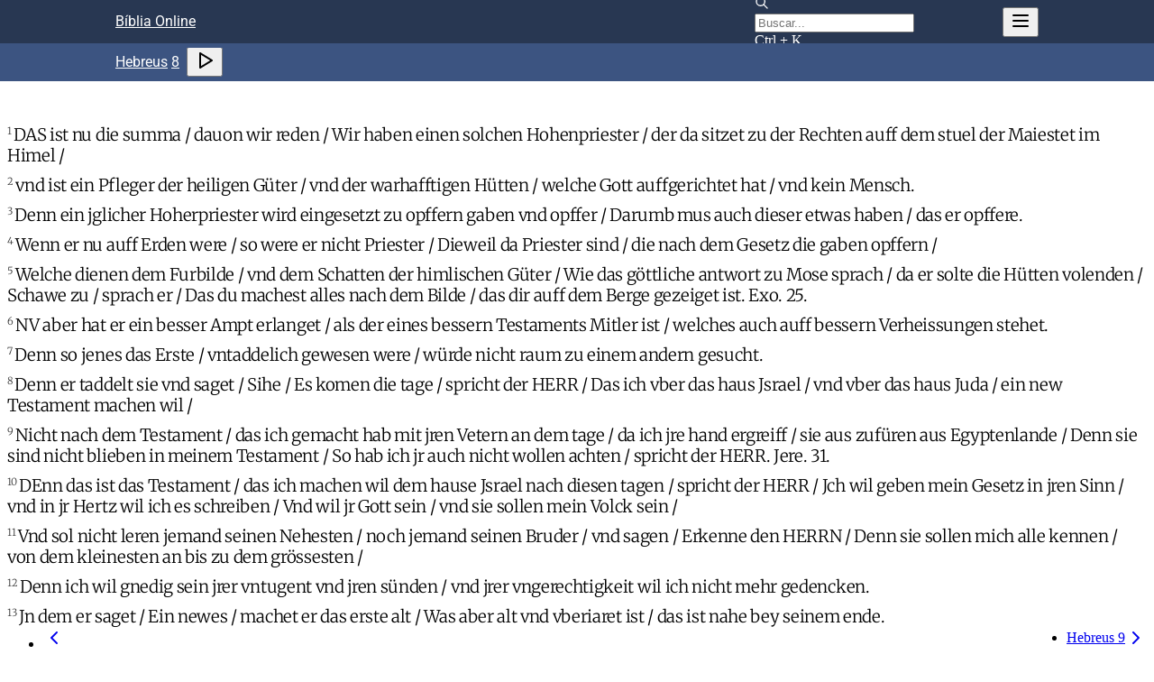

--- FILE ---
content_type: application/javascript; charset=UTF-8
request_url: https://www.bibliaonline.com.br/_next/static/chunks/main-app-a965870bf73fdb4f.js
body_size: 232
content:
(self.webpackChunk_N_E=self.webpackChunk_N_E||[]).push([[7358],{421:()=>{},63882:(e,s,n)=>{Promise.resolve().then(n.t.bind(n,15088,23)),Promise.resolve().then(n.t.bind(n,55297,23)),Promise.resolve().then(n.t.bind(n,56955,23)),Promise.resolve().then(n.t.bind(n,320,23)),Promise.resolve().then(n.t.bind(n,48852,23)),Promise.resolve().then(n.t.bind(n,87308,23)),Promise.resolve().then(n.t.bind(n,55474,23)),Promise.resolve().then(n.t.bind(n,99089,23)),Promise.resolve().then(n.bind(n,76756))}},e=>{var s=s=>e(e.s=s);e.O(0,[4460,867],()=>(s(69592),s(63882))),_N_E=e.O()}]);